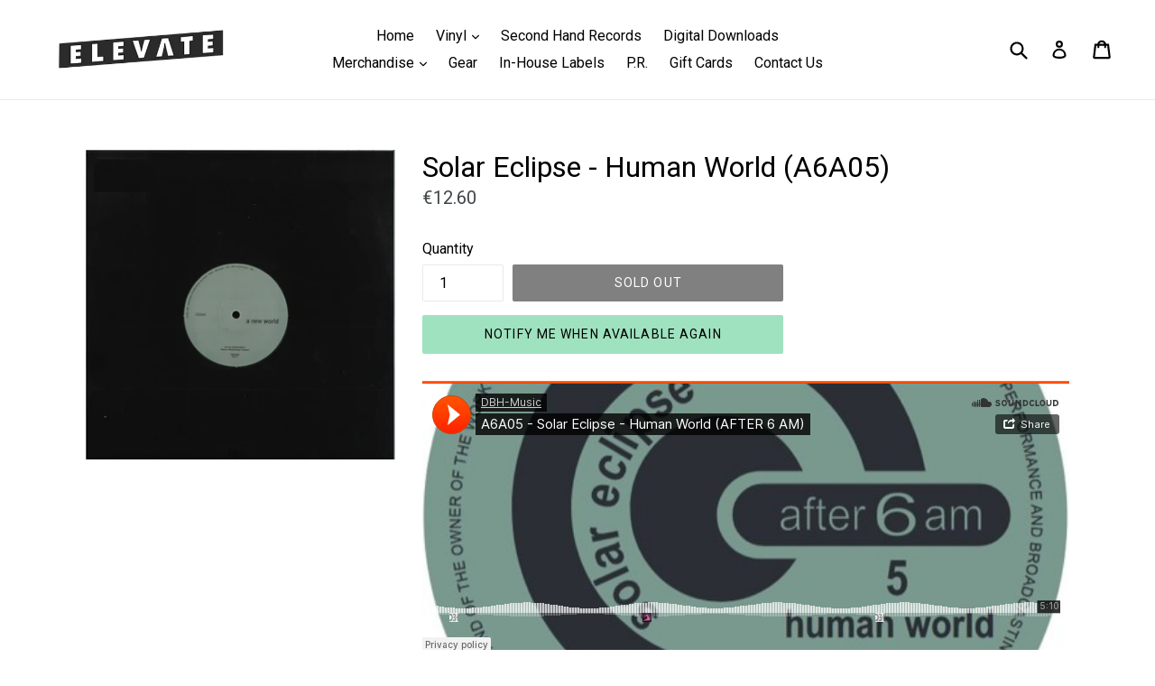

--- FILE ---
content_type: text/javascript; charset=utf-8
request_url: https://elevate.berlin/products/solar-eclipse-human-world-a6a05.js
body_size: 546
content:
{"id":8219578302730,"title":"Solar Eclipse - Human World (A6A05)","handle":"solar-eclipse-human-world-a6a05","description":"\u003ciframe width=\"100%\" height=\"300\" scrolling=\"no\" frameborder=\"no\" allow=\"autoplay\" src=\"https:\/\/w.soundcloud.com\/player\/?url=https%3A\/\/api.soundcloud.com\/tracks\/1441603828\u0026amp;color=%23ff5500\u0026amp;auto_play=false\u0026amp;hide_related=false\u0026amp;show_comments=true\u0026amp;show_user=true\u0026amp;show_reposts=false\u0026amp;show_teaser=true\u0026amp;visual=true\"\u003e\u003c\/iframe\u003e\u003cdiv style=\"font-size: 10px; color: #cccccc;line-break: anywhere;word-break: normal;overflow: hidden;white-space: nowrap;text-overflow: ellipsis; font-family: Interstate,Lucida Grande,Lucida Sans Unicode,Lucida Sans,Garuda,Verdana,Tahoma,sans-serif;font-weight: 100;\"\u003e\n\u003ca href=\"https:\/\/soundcloud.com\/dbh-music\" title=\"DBH-Music\" target=\"_blank\" style=\"color: #cccccc; text-decoration: none;\"\u003eDBH-Music\u003c\/a\u003e · \u003ca href=\"https:\/\/soundcloud.com\/dbh-music\/a6a11-redeye-ressort-annexia-after-6-am-1\" title=\"A6A05 - Solar Eclipse - Human World (AFTER 6 AM)\" target=\"_blank\" style=\"color: #cccccc; text-decoration: none;\"\u003eA6A05 - Solar Eclipse - Human World (AFTER 6 AM)\u003c\/a\u003e\n\u003c\/div\u003e\u003cmeta charset=\"utf-8\"\u003e\n\u003cdiv class=\"description\"\u003e\n\u003cp\u003eafter 6 am is going to re-issue one of the most wanted releases vy solar eclipese from 1994.\u003c\/p\u003e\n\u003c\/div\u003e\n\u003cdiv id=\"single_sidebar\"\u003e\n\u003cdiv class=\"product_infos\"\u003e\u003c\/div\u003e\n\u003c\/div\u003e","published_at":"2023-04-12T17:25:23+02:00","created_at":"2023-04-12T17:25:23+02:00","vendor":"Elevate Berlin","type":"Vinyl","tags":["House"],"price":1260,"price_min":1260,"price_max":1260,"available":false,"price_varies":false,"compare_at_price":null,"compare_at_price_min":0,"compare_at_price_max":0,"compare_at_price_varies":false,"variants":[{"id":44495137046794,"title":"Default Title","option1":"Default Title","option2":null,"option3":null,"sku":"","requires_shipping":true,"taxable":true,"featured_image":null,"available":false,"name":"Solar Eclipse - Human World (A6A05)","public_title":null,"options":["Default Title"],"price":1260,"weight":200,"compare_at_price":null,"inventory_management":"shopify","barcode":"37046794","requires_selling_plan":false,"selling_plan_allocations":[]}],"images":["\/\/cdn.shopify.com\/s\/files\/1\/2608\/6834\/products\/1015919b.jpg?v=1681313126"],"featured_image":"\/\/cdn.shopify.com\/s\/files\/1\/2608\/6834\/products\/1015919b.jpg?v=1681313126","options":[{"name":"Title","position":1,"values":["Default Title"]}],"url":"\/products\/solar-eclipse-human-world-a6a05","media":[{"alt":null,"id":36319667323146,"position":1,"preview_image":{"aspect_ratio":1.0,"height":1200,"width":1200,"src":"https:\/\/cdn.shopify.com\/s\/files\/1\/2608\/6834\/products\/1015919b.jpg?v=1681313126"},"aspect_ratio":1.0,"height":1200,"media_type":"image","src":"https:\/\/cdn.shopify.com\/s\/files\/1\/2608\/6834\/products\/1015919b.jpg?v=1681313126","width":1200}],"requires_selling_plan":false,"selling_plan_groups":[]}